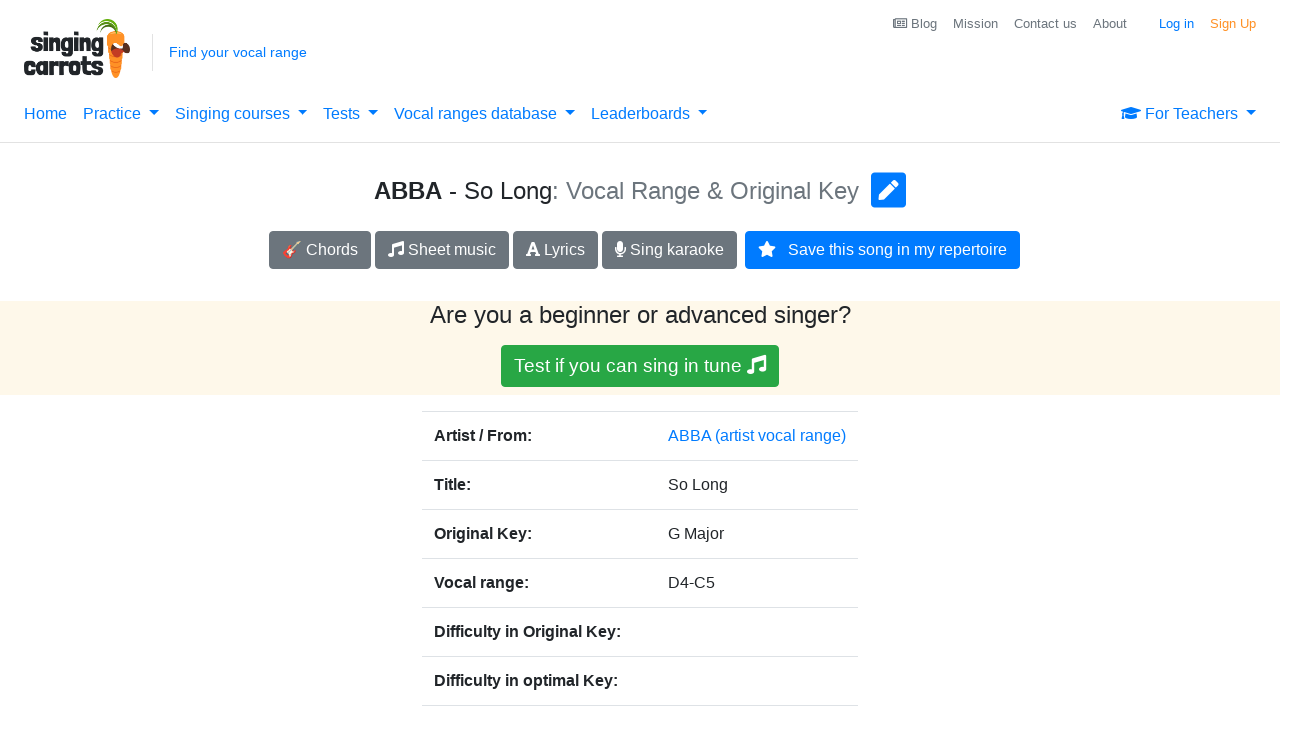

--- FILE ---
content_type: application/javascript
request_url: https://singingcarrots.com/js/common.js?v=1004
body_size: 3486
content:
window.addEventListener("load",function(){window.hinterXHR=new XMLHttpRequest;var a=document.getElementById("btn-submit-user-range");null!=a&&(a.addEventListener("click",function(a){submitUserRange(a)}),loadRange());addLoginHandlers();checkCookieConsent();updateSongsIndicator();initGaForMunuItems();recordUserLocalTimeZone();$('[data-toggle\x3d"tooltip"]').tooltip()});
function initGaForMunuItems(){$(".main-menu-link").click(function(a){ga("send","event","Menu",a.target.id);gtag("event","main-menu--link-click",{category:"MainMenu",target:a.target.id});return!0})}function checkCookieConsent(){}
function submitUserRange(a){var c=document.getElementById("userLowestNote"),b=document.getElementById("userHighestNote"),e=c.selectedOptions[0].value,d=b.selectedOptions[0].value,f=c.selectedOptions[0].innerHTML,g=b.selectedOptions[0].innerHTML;-1!=e&&-1!=d&&d>e?(showRange(f,g),setCookie("userLowestNote",e,3E3),setCookie("userHighestNote",d,3E3),c.classList.remove("is-invalid"),b.classList.remove("is-invalid"),c=document.getElementById("divLearnVoiceTypes"),null!=c&&c.classList.add("d-none"),c=document.getElementById("divFindVocalRange"),
null!=c&&c.classList.add("d-none"),ga("send","event","UserRange","Update",f+"-"+g),gtag("event","vocal-range-manual-update--save-attempt",{category:"VocalRangeManualUpdate"}),a.target.dispatchEvent(new Event("updated")),$(".vocal-range-caller--not-set").addClass("d-none"),$(".vocal-range-caller--set").removeClass("d-none"),$("#setRangeModal").modal("hide")):(c.classList.add("is-invalid"),b.classList.add("is-invalid"),c=document.getElementById("divLearnVoiceTypes"),null!=c&&c.classList.remove("d-none"),
c=document.getElementById("divFindVocalRange"),null!=c&&c.classList.remove("d-none"),ga("send","event","UserRange","UpdateFailure",f+"-"+g),gtag("event","vocal-range-manual-update--save-failed",{category:"VocalRangeManualUpdate",range:f+"-"+g}))}
function showRange(a,c,b,e){var d=document.getElementById("div-intro");null!=d&&d.classList.add("d-none");d=document.getElementById("divLearnVoiceTypes");null!=d&&d.classList.add("d-none");d=document.getElementById("divFindVocalRange");null!=d&&d.classList.add("d-none");d=document.getElementById("main-nav");null!=d&&d.classList.remove("d-none");d=document.getElementById("searchForm");null!=d&&d.classList.remove("d-none");a=a+"-"+c;""!=b&&""!=e&&(b=parseInt(e)-parseInt(b),12==b&&(a=" (1 octave)"),
12<b&&(e=b/12,0!=b%12&&(e=Number.parseFloat(e).toPrecision(2)),a+=" ("+e+" octaves)"));b=document.getElementById("indicator-my-range-value");null!=b&&(b.innerHTML=a);b=document.getElementById("filters-form");null!=b&&b.classList.remove("d-none")}
function loadRange(){var a=getCookie("userLowestNote"),c=getCookie("userHighestNote");if(""!=a&&""!=c){for(var b=document.getElementById("userLowestNote").options,e="",d=0;d<b.length;d++)if(b[d].value==a){b[d].selected=!0;e=b[d].innerHTML;break}for(var f="",b=document.getElementById("userHighestNote").options,d=0;d<b.length;d++)if(b[d].value==c){b[d].selected=!0;f=b[d].innerHTML;break}showRange(e,f,a,c);$(".vocal-range-caller--not-set").addClass("d-none");$(".vocal-range-caller--set").removeClass("d-none")}}
function addDemoBannerParam(a){a=new URL(a,window.location.origin);var c=new URLSearchParams(a.search);c.set("showdemobanner","yes");a.search=c.toString();return a.pathname+a.search+a.hash}function setCookie(a,c,b){var e=new Date;e.setTime(e.getTime()+864E5*b);b="expires\x3d"+e.toUTCString();document.cookie=a+"\x3d"+c+";"+b+";path\x3d/"}
function getCookie(a){a+="\x3d";for(var c=decodeURIComponent(document.cookie).split(";"),b=0;b<c.length;b++){for(var e=c[b];" "==e.charAt(0);)e=e.substring(1);if(0==e.indexOf(a))return e.substring(a.length,e.length)}return""}function eraseCookie(a){setCookie(a,"",-1)}function eraseCookie(a){setCookie(a,"",-1)}function isGaExpActive(a,c){return window._gaExps&&null!=window._gaExps[a]&&window._gaExps[a]===c}
function getBadge(a){switch(a){case "EASY":a="\x3cspan class\x3d'badge badge-pill badge-success' title\x3d'Your vocal range is significantly wider than that of a song'\x3e";break;case "MODERATE":a="\x3cspan class\x3d'badge badge-pill badge-info' title\x3d'The difference between your vocal range and that of a song is between 2 and 6 semitones'\x3e";break;case "CHALLENGING":a="\x3cspan class\x3d'badge badge-pill badge-warning' title\x3d'Your vocal range and that of a song are almost identical'\x3e";
break;case "VERY_CHALLENGING":a="\x3cspan class\x3d'badge badge-pill badge-danger' title\x3d'Song's singing range is one or 2 semitones wider than your vocal range'\x3e";break;case "IMPOSSIBLE":a="\x3cspan class\x3d'badge badge-pill badge-dark' title\x3d'The range of the song is more than 2 semitones wider than your vocal range'\x3e";break;default:a="\x3cspan class\x3d'badge badge-pill badge-primary'\x3e"}return a}
function updateSongsIndicator(){var a=localStorage.getItem("mySongs"),c={};null!=a&&(c=JSON.parse(a));a=Object.keys(c).length;0<a&&(c=document.getElementById("songs-number-indicator"),null!=c&&(c.innerHTML=a))}
function addLoginHandlers(){var a=document.getElementById("loginBtn");null!=a&&a.addEventListener("click",function(a){ga("send","event","Login","MainMenuLoginBnt");gtag("event","secondary-menu--link-login",{category:"SecondaryMenu"});a="/login?referrer\x3d"+encodeURIComponent(window.location.pathname+window.location.search+window.location.hash);window.location.href=a});a=document.getElementById("signupBtn");null!=a&&a.addEventListener("click",function(a){ga("send","event","Login","MainMenuSignUpBtn");
gtag("event","secondary-menu--link-signup",{category:"SecondaryMenu"});a="/sign-up?referrer\x3d"+encodeURIComponent(addDemoBannerParam(window.location.pathname+window.location.search+window.location.hash));window.location.href=a});a=document.getElementById("logoutBtn");null!=a&&a.addEventListener("click",function(a){logoutUser()})}
function logoutUser(){ga("send","event","Logout","logoutBtn");gtag("event","secondary-menu--logout",{category:"SecondaryMenu"});mixpanel.track("secondary-menu--logout",{category:"SecondaryMenu"});mixpanel.reset();firebase.auth().signOut().then(function(){setCookie("fireSessionCookie","",3E3);localStorage.removeItem("mySongs");localStorage.removeItem("noteHitsStats");localStorage.removeItem("tunerStats");setCookie("userLowestNote","",3E3);setCookie("userHighestNote","",3E3);setCookie("UserPaidForPitchTraining",
"",3E3);setCookie("_ga","",3E3);for(var a=0;20>a;a++)setCookie("pitch-test-level"+a+"-score","",3E3);for(a=1E3;1004>a;a++)setCookie("pitch-test-level"+a+"-score","",3E3);FB.getLoginStatus(function(a){"connected"===a.status?FB.logout(function(a){setCookie("fblo_1222325527958891","",3E3);setCookie("facebookUserId","",3E3);setCookie("facebookAccessToken","",3E3);location.reload()}):(setCookie("fblo_1222325527958891","",3E3),setCookie("facebookUserId","",3E3),setCookie("facebookAccessToken","",3E3),location.reload())})}).catch(function(a){console.log(a)})}
function getNoteByNumber(a){for(var c=document.getElementById("userLowestNote").options,b="",e=0;e<c.length;e++)c[e].value==a&&(b=c[e].innerHTML);return b}
function simulate(a,c,b){b=extend(defaultOptions,b||{});var e,d=null;for(e in eventMatchers)if(eventMatchers[e].test(c)){d=e;break}if(!d)throw new SyntaxError("Only HTMLEvents and MouseEvents interfaces are supported");document.createEvent?(e=document.createEvent(d),"HTMLEvents"==d?e.initEvent(c,b.bubbles,b.cancelable):e.initMouseEvent(c,b.bubbles,b.cancelable,document.defaultView,b.button,b.pointerX,b.pointerY,b.pointerX,b.pointerY,b.ctrlKey,b.altKey,b.shiftKey,b.metaKey,b.button,a),a.dispatchEvent(e)):
(b.clientX=b.pointerX,b.clientY=b.pointerY,d=document.createEventObject(),e=extend(d,b),a.fireEvent("on"+c,e));return a}function extend(a,c){for(var b in c)a[b]=c[b];return a}var eventMatchers={HTMLEvents:/^(?:load|unload|abort|error|select|change|submit|reset|focus|blur|resize|scroll)$/,MouseEvents:/^(?:click|dblclick|mouse(?:down|up|over|move|out))$/},defaultOptions={pointerX:0,pointerY:0,button:0,ctrlKey:!1,altKey:!1,shiftKey:!1,metaKey:!1,bubbles:!0,cancelable:!0};
function addDaysToDate(a,c){a=new Date(a.valueOf());a.setDate(a.getDate()+c);return a}function getDates(a,c){for(var b=[];a<=c;)b.push(new Date(a)),a=addDaysToDate(a,1);return b}function today(){var a=new Date,c=String(a.getDate()).padStart(2,"0"),b=String(a.getMonth()+1).padStart(2,"0");return a.getFullYear()+"-"+b+"-"+c}function formatD(a){var c=String(a.getDate()).padStart(2,"0"),b=String(a.getMonth()+1).padStart(2,"0");return a.getFullYear()+"-"+b+"-"+c}var weekdaysArray=Array(7);
weekdaysArray[0]="Sun";weekdaysArray[1]="Mon";weekdaysArray[2]="Tue";weekdaysArray[3]="Wed";weekdaysArray[4]="Thu";weekdaysArray[5]="Fri";weekdaysArray[6]="Sat";function getWeekDayName(a){return weekdaysArray[a.getDay()]}var _noteStrings="C C♯ D D♯ E F F♯ G G♯ A A♯ B".split(" ");function noteNumberToName(a){a--;var c=_noteStrings[a%12];a=parseInt(a/12)+1;return c+a}
function dataURItoBlob(a){var c=atob(a.split(",")[1]);a=a.split(",")[0].split(":")[1].split(";")[0];for(var b=new ArrayBuffer(c.length),e=new Uint8Array(b),d=0;d<c.length;d++)e[d]=c.charCodeAt(d);c=new DataView(b);return new Blob([c],{type:a})}function recordUserLocalTimeZone(){setCookie("timezoneOffsetMinutes",-(new Date).getTimezoneOffset(),3E3)}var isTouchDevice=function(){return"ontouchstart"in window||navigator.maxTouchPoints?!0:!1};
function _track_analytics_event(a,c){gtag("event",a,c);gtag("event",_.camelCase(a),c);mixpanel.track(a,c);sendinblue.track(a);fbq("trackCustom",a,c)}var savedPlaybackLatency=getCookie("audioLatencySettings_playbackLatency"),playbackLatencyValue=savedPlaybackLatency&&""!==savedPlaybackLatency?parseInt(savedPlaybackLatency):0;window.audioLatencySettings={playbackLatency:playbackLatencyValue,inputLatency:0};
function getLatencyDelay(){return.05+(window.audioLatencySettings&&window.audioLatencySettings.playbackLatency||0)/1E3};

--- FILE ---
content_type: text/plain;charset=UTF-8
request_url: https://singingcarrots.com/api/v1/song/abba-so-long
body_size: 443
content:
{"song":{"title":"So Long","artist":"ABBA","key":"G Major","id":"abba-so-long","url":"https://www.musicnotes.com/sheetmusic/mtd.asp?ppn=MN0071116","ratingValue":null,"bestRating":null,"reviewCount":null,"voices":["D4-C5"],"styles":["dance-pop","europop","pop-rock","swedish"],"lyricsURL":"https://www.google.com/search?q=abba+so+long+lyrics","eChordsURL":"https://www.e-chords.com/chords/abba/so-long?affiliate=27","gender":"N","lastUpdated":"2021-06-16T09:48:47.140303"},"userLowest":null,"userHighest":null,"minimumTransposition":null,"minimumTranspositionKey":null,"maximumTransposition":null,"maximumTranspositionKey":null,"youtubeVideoId":"TH_IDPkexWs","difficultyInOriginal":null,"difficultyWithTransposition":null}